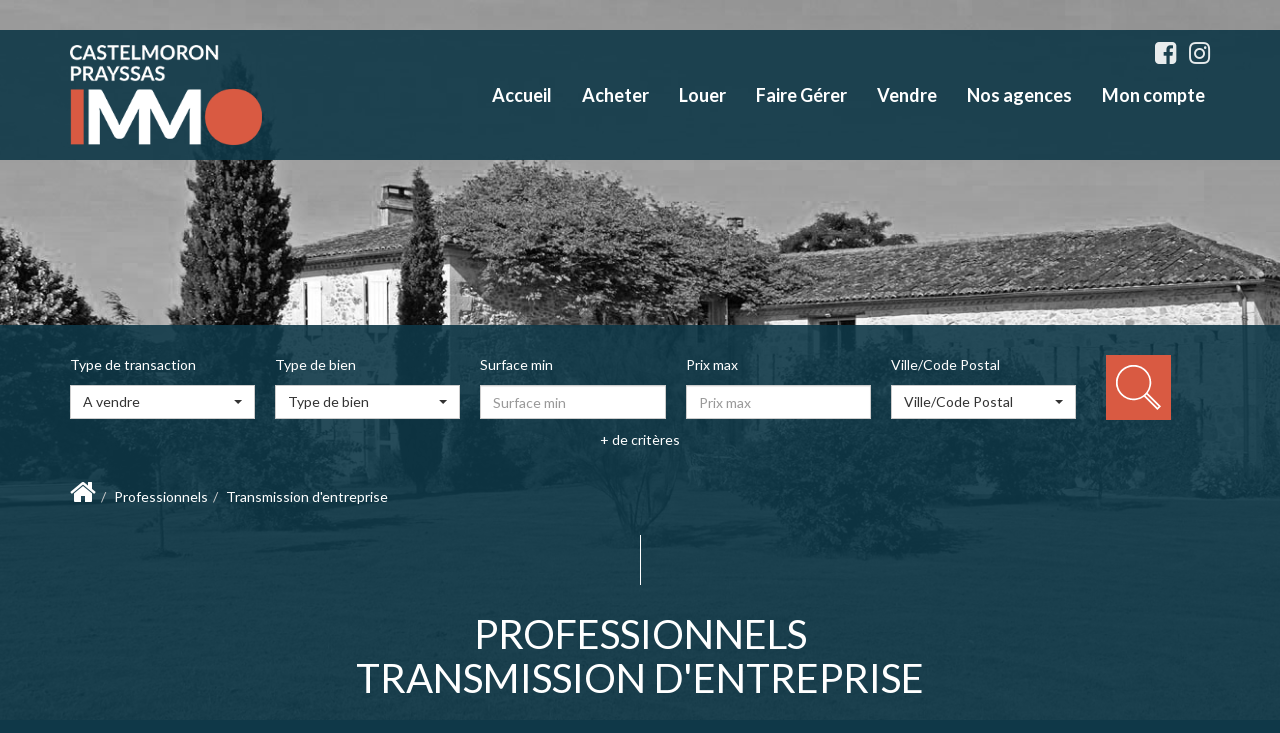

--- FILE ---
content_type: text/html; charset=UTF-8
request_url: https://www.immobilier47.com/type_bien/24-47/transmission-d-entreprise.html
body_size: 2337
content:
<!DOCTYPE html>
<html lang="en">
<head>
    <meta charset="utf-8">
    <meta name="viewport" content="width=device-width, initial-scale=1">
    <title></title>
    <style>
        body {
            font-family: "Arial";
        }
    </style>
    <script type="text/javascript">
    window.awsWafCookieDomainList = [];
    window.gokuProps = {
"key":"AQIDAHjcYu/GjX+QlghicBgQ/[base64]",
          "iv":"CgAE6CLILgAAAiyD",
          "context":"RnxV4zxc/9UsHBd3l/nar7D+bTi4Dk7AkYvFukT8kcb1KEZx8WlLsCtAhv234EGU4rcwaNWqu2esq9RfxJtLlqZnsym7bvvCY8LesLrxoGX1iY/4wSlNGOOi2pSrP9C/NBeDDJ9h7C3XoxWnXwPxolBF8T8KYHldOMfnRQXsmQDMOoOiAJbPYzmzDDFDsh3YKJeKDKxW5G2YJIipya6K9r0xaaif7EiVLwepVBAC+ZTFPb2im0m9FxukHEud1mYt8Zg4zxjmkUbMOO/07ciiSjXBY2vF6dJedlLRkjK4qKfr4bXtx4UL97cG47WGIPb5GO12tcpk3TenLuLcArcB3Lbs8+Uz93ZhgiMQDNJGaVak2AZJ42bkLDVGPLSHcAPv0GlIibS2U761CHh1Ibf1lt/[base64]/o/1DS6GUg8X/pRisWNKagkQRNK3sYXWof0zEhQ1Zv8ACGz4g9dMz+efDS6qhx656X8XhQUsvPraihWSXEPm7AO1yk="
};
    </script>
    <script src="https://7813e45193b3.47e58bb0.eu-west-3.token.awswaf.com/7813e45193b3/28fa1170bc90/1cc501575660/challenge.js"></script>
</head>
<body>
    <div id="challenge-container"></div>
    <script type="text/javascript">
        AwsWafIntegration.saveReferrer();
        AwsWafIntegration.checkForceRefresh().then((forceRefresh) => {
            if (forceRefresh) {
                AwsWafIntegration.forceRefreshToken().then(() => {
                    window.location.reload(true);
                });
            } else {
                AwsWafIntegration.getToken().then(() => {
                    window.location.reload(true);
                });
            }
        });
    </script>
    <noscript>
        <h1>JavaScript is disabled</h1>
        In order to continue, we need to verify that you're not a robot.
        This requires JavaScript. Enable JavaScript and then reload the page.
    </noscript>
</body>
</html>

--- FILE ---
content_type: text/css;charset=ISO-8859-1
request_url: https://www.immobilier47.com/templates/template_voltaire/catalog/css/style.css.php?1759767566
body_size: 211
content:

	#header .header-menu .container-menu .menu-logo .logo{
		height: 100px;
	}

	@media (max-width: 991px){
		.page_home #header .header-title, #header .header-title{
			margin-top: 100px;
		}
	}

	:root {
		--color-1: #0F3848;
		--color-1-30: rgba(15,56,72,0.3);
		--color-1-40: rgba(15,56,72,0.4);
		--color-1-70: rgba(15,56,72,0.9);
		--color-2: #D95A42;
		--color-3: #FFFFFF;
		--color-3-70: rgba(255,255,255,0.9);
		--color-3-alt-1: rgb(245,245,245);
		--color-3-alt-2: rgb(205,205,205);
		--font-1: 'Lato', sans-serif;
		--font-2: 'Lato', sans-serif;

		--color-materialize: var(--color-2);
		--color-materialize3: #e17b68;
		--color-materialize4: #edada1;
	}
